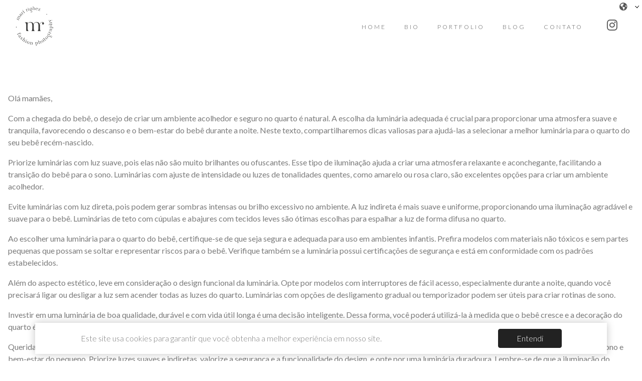

--- FILE ---
content_type: text/html; charset=UTF-8
request_url: https://maririghez.com.br/luminarias-que-vao-ajudar-voce-a-criar-um-ambiente-acolhedor-e-seguro-para-o-seu-bebe
body_size: 15191
content:
<!DOCTYPE html>
<html lang="pt-br" class="no-js">
    <head>
        <meta charset="utf-8"/>
        <meta http-equiv="content-type" content="text/html; charset=utf-8"/>
        <meta http-equiv="content-language" content="pt-br"/>
        <meta http-equiv="X-UA-Compatible" content="IE=edge"/>
        <meta name="viewport" content="width=device-width, initial-scale=1, shrink-to-fit=no"/>
        <meta name="author" content="Mari Righez"/>
        <meta name="theme-color" content="transparent"/>        
<meta name="description" content="Pregnancy photographer http://www.maririghez.com.br 📸 Itapema/SC e SP Whatsapp: 👇...">
<meta property="og:url" content="https://maririghez.com.br/luminarias-que-vao-ajudar-voce-a-criar-um-ambiente-acolhedor-e-seguro-para-o-seu-bebe" />
<meta property="og:type" content="website" />
<meta property="og:title" content="Luminárias que vão ajudar você a criar um ambiente acolhedor e seguro para o seu bebê." />
<meta property="og:description" content=""/>
<meta property="og:image" content="https://images.ulisite.com/750x0/uploads/site/4878/image/2023/07/28/mae-com-filho-sentando-em-cozy-barraca-com-luzes-casa-natal.jpg"/>
<meta property="og:image:height" content="500">
<meta property="og:image:width" content="750">
<meta property="fb:app_id" content="190409984937597">

<title>Luminárias que vão ajudar você a criar um ambiente acolhedor e seguro para o seu bebê. | Mari Righez</title>

<meta name="robots" content="index,follow">    
    <link rel="icon" href="https://images.ulisite.com/64x64/uploads/site/4878/image/2022/03/29/logo-mari-righez-redonda-preta-at-2x-2.png">
    <link rel="favicon" href="https://images.ulisite.com/64x64/uploads/site/4878/image/2022/03/29/logo-mari-righez-redonda-preta-at-2x-2.png">
    <link rel="apple-touch-icon" href="https://images.ulisite.com/64x64/uploads/site/4878/image/2022/03/29/logo-mari-righez-redonda-preta-at-2x-2.png">


                    <meta name="keywords" content="Mari Righez, Fotografia, Itapema, Balneário Camboriú, São Paulo, Fotografia, Fotografia Fashion, Fotografia Gestante, Santa Catarina, Fotografia Feminina, Fotografia Moda, Gestante" />
            
        
                <link 
            rel="preload"
            href="https://fonts.googleapis.com/css2?family=Lato:wght@300;400;700&family=Lato:wght@300;400;700&display=swap"  
            as="style"
            onload="this.onload=null;this.rel='stylesheet'"
        >

        <link
            rel="stylesheet"
            crossorigin="anonymous"
            href="https://assets.ulisite.com/build/fonts.min.css"
        />

        <noscript>
            <link 
            href="https://fonts.googleapis.com/css2?family=Lato:wght@300;400;700&family=Lato:wght@300;400;700&display=swap" rel="stylesheet">
        </noscript>    <!-- Facebook Pixel Code -->
    <script>
    !function(f,b,e,v,n,t,s)
    {if(f.fbq)return;n=f.fbq=function(){n.callMethod?
    n.callMethod.apply(n,arguments):n.queue.push(arguments)};
    if(!f._fbq)f._fbq=n;n.push=n;n.loaded=!0;n.version='2.0';
    n.queue=[];t=b.createElement(e);t.async=!0;
    t.src=v;s=b.getElementsByTagName(e)[0];
    s.parentNode.insertBefore(t,s)}(window, document,'script',
    'https://connect.facebook.net/en_US/fbevents.js');
    fbq('init', '744926029418567');
    fbq('track', 'PageView');
        </script>
    <noscript><img height="1" width="1" style="display:none"
    src="https://www.facebook.com/tr?id=744926029418567&ev=PageView&noscript=1"
    /></noscript>
    <!-- End Facebook Pixel Code -->
            <link rel="canonical" href="https://maririghez.com.br/luminarias-que-vao-ajudar-voce-a-criar-um-ambiente-acolhedor-e-seguro-para-o-seu-bebe">
                
<style type="text/css">        
body, html {
display: flex;
flex-wrap: wrap;
width: 100%;
min-height: 100vh;
margin: 0;
}

.p-0{
padding: 0;
}
.m-0{
margin: 0;
}
.col-12, .col-md-12{
    max-width: 100%;
}
.col-md-4 {
    max-width: 33.333333%;
}
.col-md-3 {
    max-width: 25%;
}
.col-md-6{
    max-width: 50%;
}
.col-md-7{
    max-width: 58.333333%;
}
.col-md-10{
    max-width: 83.333333%;
}
.position-absolute{
position: absolute;
}
.d-none{
display: none;
}
.d-flex{
display: flex;
}
.w-100{
width: 100%;
}
.d-lg-flex{
display: flex;
}
.align-items-center{
align-items: center;
}
.justify-content-center{
justify-content: center;
}
.container{
max-width: 1140px;
}
.container-medium{
max-width: 1400px;
}
.container-fluid{
max-width: 100%;
}
.container-full {
max-width: 85%;
padding-right: 15px;
padding-left: 15px;
margin-right: auto;
margin-left: auto;
}
header ul{
list-style: none;
}
header ul li{
    text-decoration: none;
}
.position-relative, .position-lg-relative{
    position: relative;
}
.modal{
display: none;
}
header{ height: 103px; }
section:first-of-type {
    animation: fadeInAnimation ease 0.5s;
    animation-iteration-count: 1;
    animation-fill-mode: forwards;
}
  
@keyframes fadeInAnimation {
    0% {
        opacity: 0;
    }
    50%{
         opacity: 0; 
    }
    100% {
        opacity: 1;
     }
}

.owl-stage-outer, .owl-stage, .owl-item, .carousel{
    height: 100%
}

.owl-carousel{
    width: 100%;
}

.gallery-block{
    height: auto;
}
</style>        <link 
        rel="preload"
        href="https://assets.ulisite.com/build/public.min.css?v=2.4.44"  
        as="style"
        onload="this.onload=null;this.rel='stylesheet'"
    >
    <noscript>
        <link rel="stylesheet" href="https://assets.ulisite.com/build/public.min.css?v=2.4.44">
    </noscript>
        <link rel="stylesheet" href="https://maririghez.com.br/css/36f95792304d2fad007a18d0ced8864c132f065564f6fcb4492734423acbba7f.css">

    
     <!-- Google Tag Manager -->
<script>(function(w,d,s,l,i){w[l]=w[l]||[];w[l].push({'gtm.start':
new Date().getTime(),event:'gtm.js'});var f=d.getElementsByTagName(s)[0],
j=d.createElement(s),dl=l!='dataLayer'?'&l='+l:'';j.async=true;j.src=
'https://www.googletagmanager.com/gtm.js?id='+i+dl;f.parentNode.insertBefore(j,f);
})(window,document,'script','dataLayer','GTM-KR6VPH7');</script>
<!-- End Google Tag Manager -->

<link rel="stylesheet" href="https://fonts.googleapis.com/css2?family=Lato:wght@100;200;700&amp;display=swap" as="style" onload="this.onload=null;this.rel='stylesheet'">

<style>
.items-menu, #active-language {
font-size: 12px !important;
}
.title-primary {
font-weight: 100;
}

.fa-instagram { font-size: 24px; }
</style> 
    <style type="text/css">
        .insta-image{
            position:relative;
            overflow:hidden;
            padding-bottom:100%;
        }
        .insta-image img{
            position: absolute;
            height: 100%;
            width: 100%;
            object-fit: cover;
        }
        .insta-thumbnail .caption{
            opacity: 0;
            position: absolute;
            top: 0;
            left: 0;
            width: 100%;
            z-index: 2;
            height: 100%;
            justify-content: center;
            display: flex;
            align-items: center;
            color: #fff;
            text-align: center;
            background: rgb(0 0 0 / 30%);
        }
        .insta-thumbnail .caption:hover {
            opacity: 1;
        }
    </style>
</head>

<body 
    class="menu_design_menu-default ps-t-0 template-14 menu-show-logo-1 "
    data-site="eyJpdiI6IkNpaVR2ZFwvM3lsa3hTRUhMV2s1a2tRPT0iLCJ2YWx1ZSI6Iit4VzlZeUt3RXhuZVVvZWZ0VVM1cEE9PSIsIm1hYyI6IjRiYTA1ODdkYmYzNDU5ZmU1NzliMTIyN2Y0NWQ3ZjQ4ZjljOWVkZGE1ZmM5Y2M3NmIzMzVhZTY2NTg1ZWQ4ZTAifQ==" 
    data-page="440423"
    data-direction="left"
>
            <div class="container position-fixed ps-b-0 ps-l-0 ps-r-0 z-99 py-3 cookie-bar d-none">
	<div class="content d-flex justify-content-around flex-wrap">
		<div class="content-text d-flex align-items-center">
			<p class="message-terms mb-0">
                Este site usa cookies para garantir que você obtenha a melhor experiência em nosso site.
                <a 
                    class="link-terms ml-1" 
                    target="_blank" 
                    href="/termos-de-uso#privacy"
                >
                    Saber mais
                </a>
            </p>
		</div>
		<div class="content-button mt-3 mt-md-0">
			<button type="button" 
                class="btn btn-primary btn-terms px-5 py-2"
            >
                Entendi
            </button>
		</div>
	</div>
</div>	    
    <div id="viewport" class="w-100 google_translate_element">
        <div id="site">
            
<header 
    class="menu logo-align menu-top" 
    data-component="menu-default" 
    data-scroll="0" 
    data-opacity="100" 
    data-id="menu" 
    data-component="menu-normal"
     
      
     relative  
        >

        
    <div class="content justify-content-between container-medium h-100 w-100 d-flex  " style="position: unset;">
                <div class="content-logo d-flex justify-content-center align-items-center ml-0 ml-md--3 mr-5 ">
            <div class="">
                                    
    <style>
        a.menu-home{
            text-decoration: none;
        }
        a.menu-home:link {
            text-decoration: none;
        }

        a.menu-home:visited {
            text-decoration: none;
        }

        a.menu-home:hover {
            text-decoration: none;
        }

        a.menu-home:active {
            text-decoration: none;
        }
    </style>




        	
     	     		    		     	
    	
    

            	        



    
    
    
    
<div class="">
    <a  class="menu-home cursor-pointer"  href="/" > 
        <div class="row d-flex align-items-center justify-content-center justify-content-md type-logo">
                            <div class="col-auto">
                                                
                                                        
                            



        



<style>
       



       


</style>

  
      <picture class="text-left"
      >
      <source 
                type="image/webp" 
        media="(min-width: 1200px)" 
        data-srcset="https://images.ulisite.com/0x300/uploads/site/4878/image/2022/03/29/logo-mari-righez-redonda-preta-at-2x-2.png"
      >
      <source 
                type="image/webp" 
        media="(min-width: 992px)" 
        data-srcset="https://images.ulisite.com/0x300/filters:format(webp)/uploads/site/4878/image/2022/03/29/logo-mari-righez-redonda-preta-at-2x-2.png"
      >
      <source 
                type="image/webp" 
        media="(min-width: 576px)" 
        data-srcset="https://images.ulisite.com/0x300/filters:format(webp)/uploads/site/4878/image/2022/03/29/logo-mari-righez-redonda-preta-at-2x-2.png"
      >
      <source 
                type="image/webp" 
        media="(max-width: 576px)" 
        data-srcset="https://images.ulisite.com/0x300/filters:format(webp)/uploads/site/4878/image/2022/03/29/logo-mari-righez-redonda-preta-at-2x-2.png"
      >
      				
      <img 
        class="img-fluid object-fit-cover image-margin image-padding    lazy  img--radius  no-radius  img-fluid logo logo-default-mobile d-md-none d-none items-menu-color "
        data-id=""
        data-src="https://images.ulisite.com/0x300/uploads/site/4878/image/2022/03/29/logo-mari-righez-redonda-preta-at-2x-2.png"
        data-height-img=""
        data-width-img=""
        data-focus-x=""
        data-focus-y=""
        alt="Mari Righez - Menu"
                                  data-instagram-username="maririghez"
                        src="https://maririghez.com.br/assets/apollo/img/blank.png"
                              />
    </picture>
    
                        
                        



        



<style>
       



       


</style>

  
      <picture class="text-left"
      >
      <source 
                type="image/webp" 
        media="(min-width: 1200px)" 
        data-srcset="https://images.ulisite.com/0x300/uploads/site/4878/image/2022/03/29/logo-mari-righez-redonda-preta-at-2x-2.png"
      >
      <source 
                type="image/webp" 
        media="(min-width: 992px)" 
        data-srcset="https://images.ulisite.com/0x300/filters:format(webp)/uploads/site/4878/image/2022/03/29/logo-mari-righez-redonda-preta-at-2x-2.png"
      >
      <source 
                type="image/webp" 
        media="(min-width: 576px)" 
        data-srcset="https://images.ulisite.com/0x300/filters:format(webp)/uploads/site/4878/image/2022/03/29/logo-mari-righez-redonda-preta-at-2x-2.png"
      >
      <source 
                type="image/webp" 
        media="(max-width: 576px)" 
        data-srcset="https://images.ulisite.com/0x300/filters:format(webp)/uploads/site/4878/image/2022/03/29/logo-mari-righez-redonda-preta-at-2x-2.png"
      >
      				
      <img 
        class="img-fluid object-fit-cover image-margin image-padding    lazy  img--radius  no-radius  img-fluid logo logo-default-desktop d-none items-menu-color "
        data-id=""
        data-src="https://images.ulisite.com/0x300/uploads/site/4878/image/2022/03/29/logo-mari-righez-redonda-preta-at-2x-2.png"
        data-height-img=""
        data-width-img=""
        data-focus-x=""
        data-focus-y=""
        alt="Mari Righez - Menu"
                                  data-instagram-username="maririghez"
                        src="https://maririghez.com.br/assets/apollo/img/blank.png"
                              />
    </picture>
    

                                                    



        



<style>
       



       


</style>

  
      <picture class="text-left"
      >
      <source 
                type="image/webp" 
        media="(min-width: 1200px)" 
        data-srcset="https://images.ulisite.com/0x300/uploads/site/4878/image/2022/03/29/logo-mari-righez-redonda-preta-at-2x-2.png"
      >
      <source 
                type="image/webp" 
        media="(min-width: 992px)" 
        data-srcset="https://images.ulisite.com/0x300/filters:format(webp)/uploads/site/4878/image/2022/03/29/logo-mari-righez-redonda-preta-at-2x-2.png"
      >
      <source 
                type="image/webp" 
        media="(min-width: 576px)" 
        data-srcset="https://images.ulisite.com/0x300/filters:format(webp)/uploads/site/4878/image/2022/03/29/logo-mari-righez-redonda-preta-at-2x-2.png"
      >
      <source 
                type="image/webp" 
        media="(max-width: 576px)" 
        data-srcset="https://images.ulisite.com/0x300/filters:format(webp)/uploads/site/4878/image/2022/03/29/logo-mari-righez-redonda-preta-at-2x-2.png"
      >
      				
      <img 
        class="img-fluid object-fit-cover image-margin image-padding    lazy  img--radius  no-radius  img-fluid logo logo-inverted-desktop d-none items-menu-color "
        data-id=""
        data-src="https://images.ulisite.com/0x300/uploads/site/4878/image/2022/03/29/logo-mari-righez-redonda-preta-at-2x-2.png"
        data-height-img=""
        data-width-img=""
        data-focus-x=""
        data-focus-y=""
        alt="Mari Righez - Menu"
                                  data-instagram-username="maririghez"
                        src="https://maririghez.com.br/assets/apollo/img/blank.png"
                              />
    </picture>
    
                        
                                                    



        



<style>
       



       


</style>

  
      <picture class="text-left"
      >
      <source 
                type="image/webp" 
        media="(min-width: 1200px)" 
        data-srcset="https://images.ulisite.com/0x300/uploads/site/4878/image/2022/03/29/logo-mari-righez-redonda-preta-at-2x-2.png"
      >
      <source 
                type="image/webp" 
        media="(min-width: 992px)" 
        data-srcset="https://images.ulisite.com/0x300/filters:format(webp)/uploads/site/4878/image/2022/03/29/logo-mari-righez-redonda-preta-at-2x-2.png"
      >
      <source 
                type="image/webp" 
        media="(min-width: 576px)" 
        data-srcset="https://images.ulisite.com/0x300/filters:format(webp)/uploads/site/4878/image/2022/03/29/logo-mari-righez-redonda-preta-at-2x-2.png"
      >
      <source 
                type="image/webp" 
        media="(max-width: 576px)" 
        data-srcset="https://images.ulisite.com/0x300/filters:format(webp)/uploads/site/4878/image/2022/03/29/logo-mari-righez-redonda-preta-at-2x-2.png"
      >
      				
      <img 
        class="img-fluid object-fit-cover image-margin image-padding    lazy  img--radius  no-radius  img-fluid logo logo-inverted-mobile d-md-none d-none items-menu-color "
        data-id=""
        data-src="https://images.ulisite.com/0x300/uploads/site/4878/image/2022/03/29/logo-mari-righez-redonda-preta-at-2x-2.png"
        data-height-img=""
        data-width-img=""
        data-focus-x=""
        data-focus-y=""
        alt="Mari Righez - Menu"
                                  data-instagram-username="maririghez"
                        src="https://maririghez.com.br/assets/apollo/img/blank.png"
                              />
    </picture>
    
                                        </div>
                        
                    </div>
    </a>
</div>                            </div>
        </div>
        
                            

                <div class="ml-auto content-items py-2 d-flex  social-padding  ">
                            <ul class="list-unstyled d-none d-lg-flex align-items-center m-0">
                                                                        
                             

                                                            <li id="menu-item" class="mx-3">
                                    <a data-page=376424  href="/" target="_self" class="text-decoration-none d-block" >
                                        <span class="items-menu disabled">Home</span>
                                    </a>
                                </li>
                                                                                
                             

                                                            <li id="menu-item" class="mx-3">
                                    <a data-page=376425  href="/bio" target="_self" class="text-decoration-none d-block" >
                                        <span class="items-menu disabled">Bio</span>
                                    </a>
                                </li>
                                                                                
                             

                                                            <li id="menu-item" class="mx-3">
                                    <a data-page=376428  href="/portfolio" target="_self" class="text-decoration-none d-block" >
                                        <span class="items-menu disabled">Portfolio</span>
                                    </a>
                                </li>
                                                                                
                             

                                                            <li id="menu-item" class="mx-3">
                                    <a data-page=377298  href="/blog" target="_self" class="text-decoration-none d-block" >
                                        <span class="items-menu disabled">Blog</span>
                                    </a>
                                </li>
                                                                                
                             

                                                            <li id="menu-item" class="mx-3">
                                    <a data-page=376426  href="/contato" target="_self" class="text-decoration-none d-block" >
                                        <span class="items-menu disabled">Contato</span>
                                    </a>
                                </li>
                                                                                                                </ul>
                                        <div class="contents-width h-100 d-lg-flex d-none">
                                            <div class="small font-12 items-menu items-menu position-absolute traduction-absolute btn-group translate-items ">
        <div class="dropdown">
          <span class="btn btn-icon dropdown-toggle px-2 py-2" id="dropdownMenuButton" data-toggle="dropdown" aria-haspopup="true" aria-expanded="false">
            <i class="fa fa-globe-americas mr-1"></i>
            <span id="active-language" class="notranslate"></span> 
          </span>
          <div class="dropdown-menu dropdown-menu-right" aria-labelledby="dropdownMenuButton" style="margin-left:-70px">
                            <a href="javascript:void(0)" 
                    onClick="lang_select(&#039;en&#039;)" 
                    class="dropdown-item font-14 items-menu items-menu-color notranslate" style="color: #000"
                >
                    English
                </a> 
                            <a href="javascript:void(0)" 
                    onClick="lang_select(&#039;es&#039;)" 
                    class="dropdown-item font-14 items-menu items-menu-color notranslate" style="color: #000"
                >
                    Español
                </a> 
                            <a href="javascript:void(0)" 
                    onClick="lang_original(&#039;pt&#039;)" 
                    class="dropdown-item font-14 items-menu items-menu-color notranslate" style="color: #000"
                >
                    Português
                </a> 
                            <a href="javascript:void(0)" 
                    onClick="lang_select(&#039;it&#039;)" 
                    class="dropdown-item font-14 items-menu items-menu-color notranslate" style="color: #000"
                >
                    Italiano
                </a> 
                            <a href="javascript:void(0)" 
                    onClick="lang_select(&#039;ja&#039;)" 
                    class="dropdown-item font-14 items-menu items-menu-color notranslate" style="color: #000"
                >
                    日本語
                </a> 
                      </div>
        </div>        
    </div>
                </div>
            
                            <div class="col-auto d-inline-flex mx-0 mx-md-3 px-0 px-md-3">
                                                                <div class="content-social right-0 d-none d-lg-block">
                            <div class="items-social ">
    <div class="list-unstyled d-flex mb-0">

                            
            
                    

            
                <div class="Instagram mx-2">
                    <a href="https://instagram.com/maririghez" target="_blank" class="font-16 items-menu items-menu social-icon text-decoration-none" rel="nofollow noreferrer" alt="link para perfil https://instagram.com/maririghez"><i class="fab fa-instagram"></i></a>
                </div>
                
                        
                

                 

    </div>
</div>

                        </div>
                                                                                                                                                                    <div data-menu-mobile class="d-inline-block ml-3 my-auto d-lg-none  float-md-none float-right cursor-pointer">
                            <div class="mx-2 font-32 items-menu-color itemscor" data-toggle="modal" data-target="#menuModal">
                                <i class="fal fa-bars"></i>
                            </div>
                        </div>
                                    </div>
                    </div>
        
    </div>
</header>

<!-- Modal -->
<div class="modal fade" id="menuModal" tabindex="-1" role="dialog" aria-labelledby="menuModalLabel" aria-hidden="true">
    <div class="modal-dialog modal-lg modal-dialog-centered" role="document">
        <div class="modal-content">
            <div class="modal-body">
                <div class="row justify-content-center align-items-center">
                    <div class="col-12 col-md-auto text-center text-md-left style-disabled">
                            

                                                        
                            
                                                                    <div class="py-2">
                                        <a 
                                            class="items-menu-color d-block items-menu" 
                                            href="/"  
                                                                                    >
                                            Home
                                        </a>
                                    </div>
                                                                                        

                                                        
                            
                                                                    <div class="py-2">
                                        <a 
                                            class="items-menu-color d-block items-menu" 
                                            href="/bio"  
                                                                                    >
                                            Bio
                                        </a>
                                    </div>
                                                                                        

                                                        
                            
                                                                    <div class="py-2">
                                        <a 
                                            class="items-menu-color d-block items-menu" 
                                            href="/portfolio"  
                                                                                    >
                                            Portfolio
                                        </a>
                                    </div>
                                                                                        

                                                        
                            
                                                                    <div class="py-2">
                                        <a 
                                            class="items-menu-color d-block items-menu" 
                                            href="/blog"  
                                                                                    >
                                            Blog
                                        </a>
                                    </div>
                                                                                        

                                                        
                            
                                                                    <div class="py-2">
                                        <a 
                                            class="items-menu-color d-block items-menu" 
                                            href="/contato"  
                                                                                    >
                                            Contato
                                        </a>
                                    </div>
                                                                                                        </div>
                </div>
                
                

                <div class="row justify-content-center align-items-center">
                    <div class="col-12 col-md-auto text-center justify-content-center">
                        <div class="row mt-5 justify-content-center">
                                                                                        <div class="col-auto content-social">
                                    <div class="items-social ">
    <div class="list-unstyled d-flex mb-0">

                            
            
                    

            
                <div class="Instagram mx-2">
                    <a href="https://instagram.com/maririghez" target="_blank" class="font-16 items-menu items-menu-color social-icon text-decoration-none" rel="nofollow noreferrer" alt="link para perfil https://instagram.com/maririghez"><i class="fab fa-instagram"></i></a>
                </div>
                
                        
                

                 

    </div>
</div>

                                </div>
                                                                                </div>
                                                    	<div class="small font-12 items-menu-color notranslate pt-1 items-menu-color mt-3 pr-2">
        <i class="fa fa-globe-americas mr-1"></i>
                    <a 
                href="javascript:void(0)" 
                onClick="lang_select(&#039;en&#039;)" 
                class="font-14 items-menu items-menu-color notranslate">
                English
            </a> 
                    <a 
                href="javascript:void(0)" 
                onClick="lang_select(&#039;es&#039;)" 
                class="font-14 items-menu items-menu-color notranslate">
                Español
            </a> 
                    <a 
                href="javascript:void(0)" 
                onClick="lang_original(&#039;pt&#039;)" 
                class="font-14 items-menu items-menu-color notranslate">
                Português
            </a> 
                    <a 
                href="javascript:void(0)" 
                onClick="lang_select(&#039;it&#039;)" 
                class="font-14 items-menu items-menu-color notranslate">
                Italiano
            </a> 
                    <a 
                href="javascript:void(0)" 
                onClick="lang_select(&#039;ja&#039;)" 
                class="font-14 items-menu items-menu-color notranslate">
                日本語
            </a> 
            </div>
                                            </div>
                </div>
            </div>
        </div>
    </div>
    
    <div class="position-absolute ps-r-0 ps-t-0">
        <div class="p-4" data-dismiss="modal">
            <i class="font-24 fal fa-long-arrow-up"></i>
        </div>
    </div>
</div>

    <script type="text/javascript">
        document.addEventListener('DOMContentLoaded',() => {
            $('#toggleCategoriesBtn').on('click', function() {
                $('#categoriesList').fadeToggle();
            });
        });
    </script>


<!-- Modal -->
<div class="modal fade" id="searchModal" tabindex="-1" role="dialog" aria-labelledby="menuModalLabel" aria-hidden="true">
    <div class="modal-dialog modal-lg modal-dialog-centered" role="document">
        <div class="modal-content">
            <div class="search-modal w-100 h-100 position-fixed d-flex align-items-center justify-content-center ps-0">
                <div class="d-block w-100">
                    <form method="get" action="/search" class="d-block w-100 max-650" style="margin: 0 auto">
                        <div class="">
                            <input class="form-control mt-2 float-left" name="s" placeholder="Digite aqui sua busca..." style="width: calc(100% - 125px);" />
                            <button type="submit" class="btn float-right mt-2 float-left">Buscar</button>
                        </div>
                    </form>
                </div>
            </div>
        </div>
    </div>
    <div class="position-absolute ps-r-0 ps-t-0">
        <div class="p-4" data-dismiss="modal">
            <i class="font-24 fal fa-times"></i>
        </div>
    </div>
</div>                <main>
                    				
				




									

					



	




 


<section
	class="position-relative container-fluid align-self-center px-0 u-post section-vertical-padding-medium"
	id="3552392" 
	data-id="3552392" 
	data-component="maincontent-default"
	data-height="" 
	data-count-post="0"
	data-heightmobile="fixed"

	 
		page-reference="377298"
	>

		<style type="text/css">
		section .title-post h1, section .title-post h2{
			text-transform: ;
			letter-spacing: px;
		}

		
		
				</style>

		
                <div class="container-fluid m-0 p-0">
        
            <div class="row no-gutters justify-content-center p-0 m-0">
                <div class="col-12 p-0 m-0">
                    <div class="row no-gutters justify-content-center p-0 m-0">
                                                						
                        						<div class="container-medium ">
							
							<div class="row no-gutters justify-content-between">
								<div class=" col-12 col-md-12 ">
									<div class="row no-gutters justify-content-center content-options">

																				    




<div class="w-100">
    <div class="row justify-content-center space-y-3">
								            
                                                    
                        <div 
                class="col-12 col-md-12 title box-content-options content-options-0  "
            >
                                                    </div>
								            
                                                    
                        <div 
                class="col-12 col-md-12 text box-content-options content-options-1  "
            >
                                            
	
<style type="text/css">
	
	
	     

    [id="3552394"].text-margin {
    
    
    
        }

	@media (max-width: 576px) {
        [id="3552394"].text-margin {
        
        
        
                }
    }

         

    [id="3552394"].text-padding {
    
    
    
        }

	@media (max-width: 576px) {
        [id="3552394"].text-padding {
        
        
        
                }
    }
</style>

<div 
	id="3552394" 
	data-component="text"
	class="background-color text-margin text-padding position-relative"
>
	
	<text
		class=" w-100 text-block  "
	>
					<p><span style="font-weight: 400;">Olá mamães,</span></p>
<p><span style="font-weight: 400;">Com a chegada do bebê, o desejo de criar um ambiente acolhedor e seguro no quarto é natural. A escolha da luminária adequada é crucial para proporcionar uma atmosfera suave e tranquila, favorecendo o descanso e o bem-estar do bebê durante a noite. Neste texto, compartilharemos dicas valiosas para ajudá-las a selecionar a melhor luminária para o quarto do seu bebê recém-nascido.</span></p>
<p><span style="font-weight: 400;">Priorize luminárias com luz suave, pois elas não são muito brilhantes ou ofuscantes. Esse tipo de iluminação ajuda a criar uma atmosfera relaxante e aconchegante, facilitando a transição do bebê para o sono. Luminárias com ajuste de intensidade ou luzes de tonalidades quentes, como amarelo ou rosa claro, são excelentes opções para criar um ambiente acolhedor.</span></p>
<p><span style="font-weight: 400;">Evite luminárias com luz direta, pois podem gerar sombras intensas ou brilho excessivo no ambiente. A luz indireta é mais suave e uniforme, proporcionando uma iluminação agradável e suave para o bebê. Luminárias de teto com cúpulas e abajures com tecidos leves são ótimas escolhas para espalhar a luz de forma difusa no quarto.</span></p>
<p><span style="font-weight: 400;">Ao escolher uma luminária para o quarto do bebê, certifique-se de que seja segura e adequada para uso em ambientes infantis. Prefira modelos com materiais não tóxicos e sem partes pequenas que possam se soltar e representar riscos para o bebê. Verifique também se a luminária possui certificações de segurança e está em conformidade com os padrões estabelecidos.</span></p>
<p><span style="font-weight: 400;">Além do aspecto estético, leve em consideração o design funcional da luminária. Opte por modelos com interruptores de fácil acesso, especialmente durante a noite, quando você precisará ligar ou desligar a luz sem acender todas as luzes do quarto. Luminárias com opções de desligamento gradual ou temporizador podem ser úteis para criar rotinas de sono.</span></p>
<p><span style="font-weight: 400;">Investir em uma luminária de boa qualidade, durável e com vida útil longa é uma decisão inteligente. Dessa forma, você poderá utilizá-la à medida que o bebê cresce e a decoração do quarto é atualizada. Escolher materiais resistentes e de fácil limpeza também é importante para garantir a durabilidade da luminária.</span></p>
<p><span style="font-weight: 400;">Queridas mamães, a escolha da luminária certa para o quarto do seu bebê recém-nascido é fundamental para criar um ambiente tranquilo e aconchegante, contribuindo para o sono e bem-estar do pequeno. Priorize luzes suaves e indiretas, valorize a segurança e a funcionalidade do design, e opte por uma luminária duradoura. Lembre-se de que a iluminação do quarto pode influenciar diretamente o ambiente de descanso do bebê, portanto, dedique um tempo para escolher uma luminária que atenda às necessidades do seu tesouro e crie momentos especiais em família no aconchego do quarto.</span></p>
			</text>	
</div>

                        </div>
			
	</div>
</div>

																													</div>
								</div>

								
<!-- init sidebar -->

			<!-- finished sidebar -->  
							</div>
                        </div>
                    </div>
                </div>
            </div>
        
        </div>
	</section>



	

                                          


	

                    
                                                               
<footer id="footer" class="w-100 align-self-end" data-id="footer" data-component="footer-start">
                                                        <div class="w-100 overflow-hidden pb-5 pb-md-6 px-2 content-insta">
                <h2 class="title title-primary text-center mb-4 mb-md-6 mt-4 mt-md-6 font-32 font-md-48 title-instagram">Instagram</h2>
                <div class="container">
                    <div class="d-flex align-items-center justify-content-center flex-column flex-sm-row">
                        <div class="d-flex justify-content-center">
                            <div class="float-left insta-img-container">
                                



        



<style>
       



       


</style>

  
      <picture class="text-left"
      >
      <source 
                type="image/webp" 
        media="(min-width: 1200px)" 
        data-srcset="https://images.ulisite.com/220x220/uploads/site/4878/image/2022/03/29/logo-mari-righez-redonda-preta-at-2x-2.png"
      >
      <source 
                type="image/webp" 
        media="(min-width: 992px)" 
        data-srcset="https://images.ulisite.com/220x220/filters:format(webp)/uploads/site/4878/image/2022/03/29/logo-mari-righez-redonda-preta-at-2x-2.png"
      >
      <source 
                type="image/webp" 
        media="(min-width: 576px)" 
        data-srcset="https://images.ulisite.com/220x220/filters:format(webp)/uploads/site/4878/image/2022/03/29/logo-mari-righez-redonda-preta-at-2x-2.png"
      >
      <source 
                type="image/webp" 
        media="(max-width: 576px)" 
        data-srcset="https://images.ulisite.com/220x220/filters:format(webp)/uploads/site/4878/image/2022/03/29/logo-mari-righez-redonda-preta-at-2x-2.png"
      >
      				
      <img 
        class="img-fluid object-fit-cover image-margin image-padding    lazy  img--radius  no-radius shadow-none rounded-circle no-shadow"
        data-id=""
        data-src="https://images.ulisite.com/220x220/uploads/site/4878/image/2022/03/29/logo-mari-righez-redonda-preta-at-2x-2.png"
        data-height-img=""
        data-width-img=""
        data-focus-x=""
        data-focus-y=""
        alt="imagem de perfil do instagram"
                                        src="https://maririghez.com.br/assets/apollo/img/blank.png"
                              />
    </picture>
    
                            </div>
                        </div>

                        <div>
                            <div class="float-left mx-0 mx-sm-5 text-center text-sm-left">
                                <div class="content-social align-items-center d-flex">
                                    <h3 class="title-primary font-24 font-md-32 mb-2 notranslate insta-name">
                                        Mari Righez
                                    </h3>
                                    <i class="fa fa-badge-check color-check ml-3"></i>
                                </div>
                                <p class="mt--3 notranslate">@maririghez</p>
                                                                    <p class="mb-0">
                                        <span data-social-numbel>
                                            145898
                                        </span>
                                        seguidores
                                    </p>
                                                            </div>
                        </div>

                        <div class="d-flex justify-content-center align-self-center">
                            <a href="https://instagram.com/maririghez" 
                                class="btn btn-primary float-left btn-sm my-3" 
                                target="_blank" 
                                referer="no_referer">
                                    Seguir
                                </a>
                        </div>

                    </div>
                </div>
            </div>
            
                            <div class="container-fluid">
    <div class="row" insta-row>

                    <div class="col-4 col-sm-2 p-0 m-0 d-none" insta-target> 
                <a href="#" target="_blank" class="insta-thumbnail">
                    <div class="caption">
                    </div>
                    <div class="insta-image">
                        <img src="" class="img img-fluid full-width" />
                    </div>
                </a>
            </div>
                    <div class="col-4 col-sm-2 p-0 m-0 d-none" insta-target> 
                <a href="#" target="_blank" class="insta-thumbnail">
                    <div class="caption">
                    </div>
                    <div class="insta-image">
                        <img src="" class="img img-fluid full-width" />
                    </div>
                </a>
            </div>
                    <div class="col-4 col-sm-2 p-0 m-0 d-none" insta-target> 
                <a href="#" target="_blank" class="insta-thumbnail">
                    <div class="caption">
                    </div>
                    <div class="insta-image">
                        <img src="" class="img img-fluid full-width" />
                    </div>
                </a>
            </div>
                    <div class="col-4 col-sm-2 p-0 m-0 d-none" insta-target> 
                <a href="#" target="_blank" class="insta-thumbnail">
                    <div class="caption">
                    </div>
                    <div class="insta-image">
                        <img src="" class="img img-fluid full-width" />
                    </div>
                </a>
            </div>
                    <div class="col-4 col-sm-2 p-0 m-0 d-none" insta-target> 
                <a href="#" target="_blank" class="insta-thumbnail">
                    <div class="caption">
                    </div>
                    <div class="insta-image">
                        <img src="" class="img img-fluid full-width" />
                    </div>
                </a>
            </div>
                    <div class="col-4 col-sm-2 p-0 m-0 d-none" insta-target> 
                <a href="#" target="_blank" class="insta-thumbnail">
                    <div class="caption">
                    </div>
                    <div class="insta-image">
                        <img src="" class="img img-fluid full-width" />
                    </div>
                </a>
            </div>
        
    </div>
</div>            
        
    


        <div class="row m-0 powered-template-2 align-items-center">
    <div class="col-12 col-responsive text-center py-4">
        <a href="https://epics.com.br" class="create-by" target="_blank" data-color-logo="5">
            Site by <img height="20" class="ml-1 lazy" data-src="https://uli-pictures.s3-sa-east-1.amazonaws.com/franchises/5/epics_logo.png" alt="created by Uli">
        </a>
    </div>
</div></footer>                                    </main>

            
        </div>
    </div>

    <div class="master-loading">
        <div class="windows8">
            <div class="wBall" id="wBall_1">
                <div class="wInnerBall"></div>
            </div>
            <div class="wBall" id="wBall_2">
                <div class="wInnerBall"></div>
            </div>
            <div class="wBall" id="wBall_3">
                <div class="wInnerBall"></div>
            </div>
            <div class="wBall" id="wBall_4">
                <div class="wInnerBall"></div>
            </div>
            <div class="wBall" id="wBall_5">
                <div class="wInnerBall"></div>
            </div>
        </div>
    </div>
      <style> 
    @media (max-width: 1500px) {
      #button--payment {
        margin-right: 30px;
      }
    }
    .hide--menu {
      position: absolute;
      top: 0;
      right: 0;
      margin-top: 5px;
      background-color: transparent;
      border: none;
      cursor: pointer;
    }
    .hide--menu:hover {
      background-color: #EFEFEF;
      border-radius: 50%;
      box-shadow: 1px 1px 3px #D1D1D1;
    }
    .button--style{
      font-size: 20px;
      position: fixed;
      top: 0;
      right: 0;
      background-color: white;
      border-radius: 2px;
      border: none;
      cursor: pointer;
    }
    .button--style:hover{
      background-color: #EFEFEF;
      box-shadow: 1px 1px 3px #D1D1D1;
    }
    .fixed--top--hidden{
      top: -90px;
    }
    .fixed--top{
      position: fixed;
      top: 0;
      left: 0;
      right: 0;
    }
    .space-top{
      margin-top: 85px!important;
      transition: all 500ms;
    }
    .activate--banner{
      background: #FFFFFF;
      padding: 16px 0;
      z-index: 99;
      height: 85px;
      transition: all 500ms;
      background-repeat: no-repeat;
      background-position: top center;
      background-size: cover;
    }
    .activate--banner-uli{
      *background-image: url("../../../assets/apollo/img/uli-bg-banner-ativacao-site.png");
    }
    .link--uli{
      color: #6828e8;
    }
    .link--uli:hover{
      color: #6828e8!important;
    }
    .link--sitejet{
      color: #e92978;
    }
    .link--sitejet:hover{
      color: #e92978!important;
    }
    .link--fastsite{
      color: #333333;
    }
    .link--fastsite:hover{
      color: #333333!important;
    }
    .button--ulisite{
      border-radius: 30px;
      color: #fff;
      background-color: #6828e8;
      border-color: #6828e8;
    }
    .button--ulisite:hover{
      background-color: #6828e8!important;
      border-color: #6828e8!important;
    }
    .button--sitejet{
      border-radius: 30px;
      color: #fff;
      background-color: #e92978;
      border-color: #e92978;
    }
    .button--sitejet:hover{
      background-color: #e92978!important;
      border-color: #e92978!important;
    }
    .button--fastsite{
      border-radius: 30px;
      color: #fff;
      background-color: #333333;
      border-color: #333333;
    }
    .button--fastsite:hover{
      background-color: #333333;
      border-color: #333333;
    }
  </style>

  
  <div id="activeBannerContent" data-application="5" class="container-fluid py-4 activate--banner d-none" data-api="https://proxy.ulisite.com">
    <div class="container-medium">
      <div class="row align-items-center justify-content-between">
        <div class="col-auto">
          <a href="https://painel.epics.vc/dashboard" id="link--painel">
            <div><i class="fas fa-chevron-left mr-2"></i>Editar site</div>
          </a>
        </div>
        <div class="col-auto">
          <a id="linkPayment" href="https://painel.epics.vc/dashboard" target="_blank">
            <button type="button" id="button--payment" class="btn btn-primary small-radius no-shadow btn-sm">Ativar Site</button>
          </a>
        </div>
      </div>
    </div>
    <button type="button" id="hide--menu" class="fa-light fa-circle-xmark hide--menu"></button>
  </div>

  <script>
  </script>

    <script>
        var HEADERBG_mobile = '#ffffff';
        var HEADERBG_desktop = '#ffffff';
        var BACKGROUNDRGB_desktop = '#ffffff';
        var HEADER_menu_opacity = '100';
    </script>

    <script src="https://assets.ulisite.com/build/public.min.js?v=2.4.8" ></script>

    <script type="text/javascript">
    if($('.rellax').length > 0){
        var rellax = new Rellax('.rellax');
    }
    </script>

    <!-- Tracker -->
<script type="text/javascript">

//Registra o item de tracker
function trackerSubmit(){
    //Puxa o tracker do localstorage e transforma em objeto
    var trackerAux = localStorage.getItem('tracker');

    if(trackerAux){

        trackerAux = JSON.parse(trackerAux);

        //Faz o submit dos itens e limpa o array
        for(var i in trackerAux){
            trackerItemSubmit( trackerAux[i] )
        }
    }

    localStorage.removeItem('tracker');
}

function trackerItemSubmit(item){
    $.ajax({
        url:"/conta/tracker",
        method:"POST",
        data: item
    });
}

function trackerObject( register_id, tag ){
    var data = {
        user: 4878,
        token: 'b4497e36ab3bca3283b6aa8eb994adce',
        app: 102,
        id: 440423,
        tag_target: register_id,
        tag: tag
    };

    return data;
}

//Registra uma atividade do tracker
function tracker(register_id, tag){
    //Cria um objeto de tracker
    var data = trackerObject( register_id, tag )

    //Puxa o tracker do localstorage e transforma em objeto
    var trackerAux = localStorage.getItem('tracker');

    //Se não tiver, cria um novo Array com o objeto
    if(!trackerAux){
        trackerAux = [];
    }
    else{
        trackerAux = JSON.parse(trackerAux);
    }

    //Insere o objeto no array
    trackerAux.push(data);
    
    //transforma o tracker em string e salva o array no localstorage
    window.localStorage.setItem('tracker', JSON.stringify(trackerAux))

    return trackerAux;
}

// Registra acesso na página
$(document).ready(function(){
    tracker(window.location.href, 'page_access');
    return 1;
});

// Faz o envio dos dados do tracker a cada 2 segundos
window.setInterval(function(){
    trackerSubmit();
}, 2000);

</script>    
                	<script>
		$(window).on('load', function(){
			var scriptgtag = document.createElement('script');
			scriptgtag.src = 'https://www.googletagmanager.com/gtag/js?id=G-SSPFGBSR1M';
			scriptgtag.defer = true;
			scriptgtag.async = true;

			document.head.appendChild(scriptgtag);

			window.dataLayer = window.dataLayer || [];
			function gtag(){dataLayer.push(arguments);}
			gtag('js', new Date());

			gtag('config', 'G-SSPFGBSR1M');

		});
	</script>
    
    
				
				

	
        <div id="script-form" data-url="https://proxy.ulisite.com" data-key="eyJpdiI6IkNpaVR2ZFwvM3lsa3hTRUhMV2s1a2tRPT0iLCJ2YWx1ZSI6Iit4VzlZeUt3RXhuZVVvZWZ0VVM1cEE9PSIsIm1hYyI6IjRiYTA1ODdkYmYzNDU5ZmU1NzliMTIyN2Y0NWQ3ZjQ4ZjljOWVkZGE1ZmM5Y2M3NmIzMzVhZTY2NTg1ZWQ4ZTAifQ=="></div>

        

    


         <!-- Google Tag Manager (noscript) -->
<noscript><iframe src="https://www.googletagmanager.com/ns.html?id=GTM-KR6VPH7"
height="0" width="0" style="display:none;visibility:hidden"></iframe></noscript>
<!-- End Google Tag Manager (noscript) -->     
        <script type="text/javascript">

	function onloadCallback(){
		grecaptcha.ready(function() {
			// do request for recaptcha token
			// response is promise with passed token
			grecaptcha.execute('6Letk7UZAAAAANAkEzLcSjZ5Cewj4PtppbLGCKpV', {action:'validate_captcha'}).then(function(token) {
				// add token value to form
				$('.g-recaptcha-response').val(token);
			});
		});        
	}	

	/* funcao para atrasar o carregamento do recaptcha para nao atrapalhar pagespeed */
	function bindRecaptcha(){
		if($('input').length > 0){
			$('input').on('focus', function(){
				if(typeof grecaptcha !== 'function'){
					let googlefont = document.createElement('script');
			       googlefont.src = 'https://www.google.com/recaptcha/api.js?render=6Letk7UZAAAAANAkEzLcSjZ5Cewj4PtppbLGCKpV&onload=onloadCallback&render=explicit';
			           
					document.getElementsByTagName('head')[0].appendChild(googlefont);  
				}
			});
		}
	}

	$(window).on('load', function(){
		bindRecaptcha();		  
	});
    
</script>
    
                        <script type="text/javascript">
            var HTTP_REFERER    = 'direct';
            var ACTUAL_LINK     = 'https://maririghez.com.br/luminarias-que-vao-ajudar-voce-a-criar-um-ambiente-acolhedor-e-seguro-para-o-seu-bebe';
            var UTM_SOURCE      = '';
            var UTM_MEDIUM      = '';
            var UTM_CAMPAIGN    = '';
            var UTM_TERM        = '';
            var UTM_CONTENT     = '';
        </script>
    
    <script type="text/javascript">
        var waitForFbq = function(callback){
            if(typeof fbq !== 'undefined'){
                callback()
            } else {
                setTimeout(function () {
                    waitForFbq(callback)
                }, 100)
            }
        };
    </script>



    <script type="text/javascript">
    $(window).on('load', function(){
        if($('.translate-items').length > 0){
            var scriptgtag = document.createElement('script');
            scriptgtag.src = 'https://translate.google.com/translate_a/element.js?cb=googleTranslateElementInit';
            scriptgtag.defer = true;
            scriptgtag.async = true;

            document.head.appendChild(scriptgtag);
        }
    });
</script>

<!-- Inicio Tradução apos head -->
<script type="text/javascript">   
    function getLanguage(){
        let listLanguages = ['pt','en','ru','it','es','de','ja','zh-CN','ar', 'ja']
        let language = document.location.hash.slice(1)
        // Se a url vir com hash # alguma das linguages listadas, redireciona com a tradução #googtrans()
        if(listLanguages.includes(language)){
            lang_select(language)
        }
        let menuSpan = document.getElementById('active-language');
        if(menuSpan){
            if(this.localStorage.getItem('lang')){
                menuSpan.innerHTML = this.localStorage.getItem('lang').toUpperCase();    
            }
            else{
                menuSpan.innerHTML = $('html').attr('lang') ? $('html').attr('lang').toUpperCase() : 'PT';
            }
            
        }
        // se url tiver #googtrans(lang|lang), o site será traduzido e mudará url para #lang
        if(document.location.hash.indexOf("#googtrans(") != -1){
            let firstIndex = document.location.hash.indexOf("(")
            let lastindex = document.location.hash.indexOf("|")
            let lang = document.location.hash.slice(firstIndex+1,lastindex)
            document.location.hash = lang
        }
        // Quando muda o idioma adicona ao local storage 'lang', caso tenha aplica a hash
        if(localStorage.getItem('lang')){
            document.location.hash = localStorage.getItem('lang')
        }
    }         

    function googleTranslateElementInit() {                
        new google.translate.TranslateElement();    
        getLanguage();
    } 



    function topFunction() {
        document.body.scrollTop = 0; // For Safari
        document.documentElement.scrollTop = 0; // For Chrome, Firefox, IE and Opera
    }

    function lang_select(language) {                
        $('.goog-te-combo').val(language);     
        window.localStorage.setItem('lang', language); 
        window.location = '#googtrans(' + language + '|' + language + ')';
        location.reload();
        topFunction();            
    }

    function lang_original(language) {                
        window.localStorage.setItem('lang', language); 
        
        let menuSpan = document.getElementById('active-language');

        if (menuSpan) {
            menuSpan.innerHTML = this.localStorage.getItem('lang').toUpperCase();
        }
        
        var iframe      = $('iframe.skiptranslate').contents();                
        var element     = iframe.find('button');                
        element[3].click();            
        topFunction();
    }


</script>
<style type="text/css">
    .goog-te-banner-frame.skiptranslate {
        display: none !important;
    }
    body{
        top:0px!important
    }
</style>
    
    
        


    
    <script type="text/javascript">
        /* 
        document.addEventListener('DOMContentLoaded', function(){
            function clear_cache(event){
                caches.keys().then((keyList) => Promise.all(keyList.map((key) => caches.delete(key))));
                localStorage.setItem('clearCache', 1)
            }
            if(!localStorage.getItem('clearCache')){
                clear_cache();
            }
        }); */
    </script>

    <script type="text/javascript">

    var cloudfront = "https://images.ulisite.com/";

    if($('[insta-target]').length > 0){
        document.addEventListener("DOMContentLoaded", function(event){
            var query = [];
            $.ajax({
                url: '/conta/media?key=eyJpdiI6IkNpaVR2ZFwvM3lsa3hTRUhMV2s1a2tRPT0iLCJ2YWx1ZSI6Iit4VzlZeUt3RXhuZVVvZWZ0VVM1cEE9PSIsIm1hYyI6IjRiYTA1ODdkYmYzNDU5ZmU1NzliMTIyN2Y0NWQ3ZjQ4ZjljOWVkZGE1ZmM5Y2M3NmIzMzVhZTY2NTg1ZWQ4ZTAifQ==',
                type: 'GET',
                data: query,
                success: function(response) {
                    response = JSON.parse(response);
                    if (response.status == "1" && response.data.length !== 0) {
                        var getColTarg             = $('[insta-target]');
                        var limit = response.data.length; 
                        if(limit > 7){
                            limit = getColTarg.length;
                        }
                        var count = 0;
                        
                        // se a quantidade de itens não preencher toda a row, centraliza o conteúdo
                        if (response.data && response.data.length < 6) {
                            $('[insta-row]').addClass('d-flex justify-content-center');
                        }

                        for (var i = limit - 1; i >= 0; i--) {
                            if(count < 7){
                                $(getColTarg[i]).find('img').attr('src',  cloudfront + '0x500/' +  response.data[i].url);
                                $(getColTarg[i]).find('a').attr('href',  response.data[i].sourceUrl);
                                $(getColTarg[i]).removeClass('d-none');
                                if(parseInt(response.data[i].likes) > 0){
                                    $(getColTarg[i]).find('.caption').append(`<div class="likes">
                                                                                <i class="fal fa-heart"></i>
                                                                                <span class="ml-1 mr-3">`+response.data[i].likes+`</span>
                                                                            </div>`);
                                }
                                if(parseInt(response.data[i].comments) > 0){
                                    $(getColTarg[i]).find('.caption').append(`<div class="likes">
                                                                                <i class="fal fa-comment"></i>
                                                                                <span class="ml-1 mr-3">`+response.data[i].comments+`</span>
                                                                            </div>`);
                                }
                                count++;
                            }
                        }
                    } else {
                        $('[insta-target]').hide();
                    }
                }
            });

            //Função para verificar se as imagens do instagram carregou e adcionar a animação
            const LoadImg = setInterval(function(){
                var getLoadImg = $('div[insta-target]').attr('style');
                if(getLoadImg != undefined){
                    clearInterval(LoadImg);
                }
            }, 100);

        }, {passive: true});
    }

    </script>

    <script type="text/javascript">
        if(window.location.host == 'hepel.com.br'){
            if ('serviceWorker' in navigator) {
                window.addEventListener('load', function() {
                    navigator.serviceWorker.register('/worker.js?20260124-165038').then(function(registration) {
                      console.log('ServiceWorker registration successful with scope: ', registration.scope);
                    }, function(err) {
                        console.log('ServiceWorker registration failed: ', err);
                    });
                });
            } else{ 
                navigator.serviceWorker.getRegistrations().then( function(registrations) {
                    if(registrations.length > 0){
                        console.log('limpar caches');
                        console.log(registrations);
                        for(let registration of registrations) { registration.unregister(); }
                    }
                })
            }
        }
    </script>

        <script type="text/javascript">
        const loc = window.location.href;
        const el = document.querySelector('div#viewport');

        if (loc.includes('preview?preview=')) {
            el.style.pointerEvents = 'none';
        }

        document.addEventListener('scroll', function(e) {
            document.body.style.pointerEvents = 'auto';
        })
    </script>
</body>

</html>

--- FILE ---
content_type: text/html; charset=UTF-8
request_url: https://maririghez.com.br/conta/media?key=eyJpdiI6IkNpaVR2ZFwvM3lsa3hTRUhMV2s1a2tRPT0iLCJ2YWx1ZSI6Iit4VzlZeUt3RXhuZVVvZWZ0VVM1cEE9PSIsIm1hYyI6IjRiYTA1ODdkYmYzNDU5ZmU1NzliMTIyN2Y0NWQ3ZjQ4ZjljOWVkZGE1ZmM5Y2M3NmIzMzVhZTY2NTg1ZWQ4ZTAifQ==
body_size: 958
content:

{"status":"1","data":[{"type":"image","id":"3810900380214295292_289801945","source":"instagram","sourceUrl":"https:\/\/www.instagram.com\/p\/DTjCbRtEvr8","url":"uploads\/site\/4878\/image\/2026\/01\/16\/image_20260116130116_57100.jpg","likes":35,"comments":4},{"type":"image","id":"3810255284825085235_289801945","source":"instagram","sourceUrl":"https:\/\/www.instagram.com\/p\/DTgvv5zjdUz","url":"uploads\/site\/4878\/image\/2026\/01\/16\/image_20260116130123_11228.jpg","likes":98,"comments":2},{"type":"script","id":"3809457933592156752_289801945","source":"instagram","sourceUrl":"https:\/\/www.instagram.com\/p\/DTd6c6mjdpQ","url":"uploads\/site\/4878\/image\/2026\/01\/16\/image_20260116130128_76801.jpg","likes":157,"comments":19},{"type":"image","id":"3809353270700371328_489237832","source":"instagram","sourceUrl":"https:\/\/www.instagram.com\/p\/DTdip3sEW2A","url":"uploads\/site\/4878\/image\/2026\/01\/16\/image_20260116130130_51635.jpg","likes":140,"comments":45},{"type":"image","id":"3808737425472991875_289801945","source":"instagram","sourceUrl":"https:\/\/www.instagram.com\/p\/DTbWoJIDbKD","url":"uploads\/site\/4878\/image\/2026\/01\/16\/image_20260116130133_86596.jpg","likes":34,"comments":0},{"type":"image","id":"3808059314058112114_289801945","source":"instagram","sourceUrl":"https:\/\/www.instagram.com\/p\/DTY8cUqDSxy","url":"uploads\/site\/4878\/image\/2026\/01\/16\/image_20260116130138_43358.jpg","likes":182,"comments":2},{"type":"image","id":"3807915245571227523_289801945","source":"instagram","sourceUrl":"https:\/\/www.instagram.com\/p\/DTYbr2bET-D","url":"uploads\/site\/4878\/image\/2026\/01\/16\/image_20260116130140_81632.jpg","likes":60,"comments":0},{"type":"image","id":"3807174039870449251_289801945","source":"instagram","sourceUrl":"https:\/\/www.instagram.com\/p\/DTVzJ40kSZj","url":"uploads\/site\/4878\/image\/2026\/01\/16\/image_20260116130152_28463.jpg","likes":33,"comments":0},{"type":"image","id":"3805812724191107148_289801945","source":"instagram","sourceUrl":"https:\/\/www.instagram.com\/p\/DTQ9oIzEphM","url":"uploads\/site\/4878\/image\/2026\/01\/09\/image_20260109100019_55190.jpg","likes":2,"comments":0},{"type":"script","id":"3804090202391200341_289801945","source":"instagram","sourceUrl":"https:\/\/www.instagram.com\/p\/DTK1-JXEkJV","url":"uploads\/site\/4878\/image\/2026\/01\/09\/image_20260109100022_52329.jpg","likes":26,"comments":0},{"type":"image","id":"3803390825209177300_289801945","source":"instagram","sourceUrl":"https:\/\/www.instagram.com\/p\/DTIW83mkqTU","url":"uploads\/site\/4878\/image\/2026\/01\/09\/image_20260109100024_44132.jpg","likes":21,"comments":1},{"type":"image","id":"3802937660223404767_289801945","source":"instagram","sourceUrl":"https:\/\/www.instagram.com\/p\/DTGv6c0kjrf","url":"uploads\/site\/4878\/image\/2026\/01\/09\/image_20260109100026_53963.jpg","likes":81,"comments":3},{"type":"image","id":"3801998907141155011_289801945","source":"instagram","sourceUrl":"https:\/\/www.instagram.com\/p\/DTDady4kmjD","url":"uploads\/site\/4878\/image\/2026\/01\/09\/image_20260109100033_55956.jpg","likes":90,"comments":5},{"type":"image","id":"3801422860238624051_289801945","source":"instagram","sourceUrl":"https:\/\/www.instagram.com\/p\/DTBXfNZkpUz","url":"uploads\/site\/4878\/image\/2026\/01\/09\/image_20260109100036_19374.jpg","likes":85,"comments":7},{"type":"script","id":"3800667892514724433_289801945","source":"instagram","sourceUrl":"https:\/\/www.instagram.com\/p\/DS-r0-6kppR","url":"uploads\/site\/4878\/image\/2026\/01\/02\/image_20260102091038_65031.jpg","likes":31,"comments":1},{"type":"image","id":"3800030861790939811_289801945","source":"instagram","sourceUrl":"https:\/\/www.instagram.com\/p\/DS8a-90kgqj","url":"uploads\/site\/4878\/image\/2026\/01\/02\/image_20260102091040_21544.jpg","likes":10,"comments":0},{"type":"image","id":"3799306546695032146_289801945","source":"instagram","sourceUrl":"https:\/\/www.instagram.com\/p\/DS52Sy0ks1S","url":"uploads\/site\/4878\/image\/2026\/01\/02\/image_20260102091042_28102.jpg","likes":93,"comments":3},{"type":"image","id":"3797854132813038417_289801945","source":"instagram","sourceUrl":"https:\/\/www.instagram.com\/p\/DS0sDY_EgNR","url":"uploads\/site\/4878\/image\/2026\/01\/02\/image_20260102091044_91766.jpg","likes":22,"comments":2},{"type":"image","id":"3796887679523756425_289801945","source":"instagram","sourceUrl":"https:\/\/www.instagram.com\/p\/DSxQTpOEhmJ","url":"uploads\/site\/4878\/image\/2026\/01\/02\/image_20260102091047_89341.jpg","likes":32,"comments":0},{"type":"image","id":"3795677344678728622_289801945","source":"instagram","sourceUrl":"https:\/\/www.instagram.com\/p\/DSs9G9DktOu","url":"uploads\/site\/4878\/image\/2026\/01\/02\/image_20260102091050_58393.jpg","likes":67,"comments":4}]}

--- FILE ---
content_type: text/css
request_url: https://maririghez.com.br/css/36f95792304d2fad007a18d0ced8864c132f065564f6fcb4492734423acbba7f.css
body_size: 1719
content:
:root {
  --color-highlight: transparent;
  --color-text-menu: #595959;
  --color-menu-bg: #fff;
  --headers-color: #fff;
  --background-color: #fff;
  --background-secondary-color: #f9f9f9;
  --title-color: #222;
  --text-color: #7b7b7b;
  --title-secondary-color: #222;
  --text-secondary-color: #7b7b7b;
  --title-cover-color: #fff;
  --text-cover-color: #fff;
  --inverted-title-color: #fff;
  --inverted-text-color: #fff;
  --input-border-color: #ccc;
  --input-text-color: #7b7b7b;
  --input-background-color: #fff;
  --input-border-secondary-color: #ccc;
  --input-text-secondary-color: #7b7b7b;
  --input-background-secondary-color: #fff;
  --invert-input-border-color: #ccc;
  --invert-input-text-color: #7b7b7b;
  --invert-input-background-color: #fff;
  --hr-color: transparent;
  --highlight-color: transparent;
  --highlight-text-color: #000;
  --btn-text-color: #fff;
  --btn-background-color: #222;
  --btn-text-secondary-color: #fff;
  --btn-background-secondary-color: #222;
  --menu-text-color: #595959;
  --menu-inverted-text-color: #fff;
  --menu-mobile-bg-color: #fff;
  --menu-desktop-bg-color: #fff;
  --font-title: Lato, sans-serif;
  --font-default: Lato, sans-serif;
  --footer-color: #f9f9f9;
  --footer-text-color: #7b7b7b;
  --footer-title-color: #222;
  --menu-height-crop: 103px;
  --menu-align-left: 25px;
  --menu-align-top: 0px;
  --align-social: left;
  --footer-logo-size: 80px;
  --primary-font-weight: 300;
  --seccondary-font-weight: 300;
  --button-font-weight: 300; }

.btn-secondary:hover, .btn-secondary:not(:disabled):not(.disabled).active, .btn-secondary:not(:disabled):not(.disabled):active, .show > .btn-secondary.dropdown-toggle {
  color: #fff;
  background-color: #151515;
  border-color: #151515; }

.btn-primary:hover, .btn-primary:not(:disabled):not(.disabled).active, .btn-primary:not(:disabled):not(.disabled):active, .show > .btn-primary.dropdown-toggle {
  color: #fff;
  background-color: #151515;
  border-color: #151515; }

.box-content-options a {
  color: #000 !important; }

.items-menu-color {
  color: #595959; }
  .items-menu-color:hover:not(.notHover) {
    color: #000 !important; }
/* ----- Menu position config -----  */
/* ----- Config para botões criado pelo TinyEditor------ */
.btn.btn-editor {
  border-radius: 0; }
/* ----- Menu Config Fonts ------ */
header.menu {
  height: 103px;
  display: flex;
  align-items: center;
  /* Menu position config */
  /*se menu nao tiver transparencia, ele é relativo. senao, ele é absoluto em cima das fotos*/
  position: relative;
  background-color: rgba(255, 255, 255, 100); }
  header.menu .flex-wrapper {
    flex-flow: wrap; }
  header.menu li .items-menu {
    padding: 0.5em; }
  header.menu li:last-child .items-menu {
    background: unset;
    color: auto;
    padding: auto; }
    header.menu li:last-child .items-menu a, header.menu li:last-child .items-menu .items-menu {
      color: auto; }
  header.menu .content {
    justify-content: space-between; }
    header.menu .content .content-items {
      align-items: center; }
  header.menu .content-logo img {
    max-height: 80px;
    width: auto !important; }
  header.menu .items-menu {
    font-weight: 300;
    letter-spacing: 3px;
    font-style: unset;
    text-transform: uppercase; }

.style_one {
  border: 1px solid #595959;
  border-radius: 15px; }
  .style_one .search-input {
    color: #595959; }
/* ------ Menu-logo-centro Config ------ */
header.menu-logo-centro {
  height: 103px;
  display: flex;
  align-items: center;
  position: relative;
  background-color: rgba(255, 255, 255, 100);
  /*Menu position config*/ }
  header.menu-logo-centro .flex-wrapper {
    flex-flow: wrap; }
  header.menu-logo-centro .content-right, header.menu-logo-centro .content-left {
    max-width: 700px; }
  header.menu-logo-centro .content-right, header.menu-logo-centro .content-left, header.menu-logo-centro .content-logo {
    align-items: flex-end;
    text-align: right; }
    header.menu-logo-centro .content-right .translate-lateral, header.menu-logo-centro .content-left .translate-lateral, header.menu-logo-centro .content-logo .translate-lateral {
      text-align: right;
      margin-left: auto; }
  header.menu-logo-centro .content {
    justify-content: space-between; }
    @media (max-width: 768px) {
  header.menu-logo-centro .content {
    justify-content: space-between; } }
    header.menu-logo-centro .content .content-items {
      align-items: center; }
  header.menu-logo-centro .content-logo {
    text-transform: uppercase; }
  header.menu-logo-centro a {
    transition: all 200ms ease-in-out; }
    header.menu-logo-centro a:hover {
      color: #000 !important; }
  header.menu-logo-centro .items-menu:hover {
    color: #000 !important; }
  header.menu-logo-centro .content-logo img {
    max-height: 80px;
    width: auto !important; }
  header.menu-logo-centro .items-menu {
    font-weight: 300;
    letter-spacing: 3px;
    font-style: unset;
    text-transform: uppercase; }
/* ------- Menu-lateral config -------  */
header.menu-lateral.logo-align .content-logo {
  padding-left: 25px; }

header.menu-lateral {
  width: 103px;
  display: block;
  float: left;
  position: fixed !important;
  padding: 0.5em;
  height: 100vh;
  border: none;
  /*se o menu é sidebar, ele usa o width como padrao de tamanho de logo, senao, ele usa o height como padrao*/
  /* @if $menu-opacity == 100{
   background-color: rgba($menu-desktop-bg-color, 1);
   @include itemHover;
   }*/
  position: relative;
  background-color: rgba(255, 255, 255, 100); }
  @media only screen and (min-width: 993px) {
  header.menu-lateral {
    padding: 2em; } }
  @media (max-width: 768px) {
  header.menu-lateral {
    height: 103px; } }
  header.menu-lateral .content {
    display: flex;
    flex-flow: column;
    align-items: flex-end;
    text-align: right;
    justify-content: center; }
    header.menu-lateral .content .translate-lateral {
      text-align: right;
      margin-left: auto; }
  header.menu-lateral .content-items {
    justify-content: center; }
    header.menu-lateral .content-items ul {
      align-items: flex-end;
      text-align: right; }
      header.menu-lateral .content-items ul .translate-lateral {
        text-align: right;
        margin-left: auto; }
  header.menu-lateral li .items-menu {
    padding: 0.5em; }
  header.menu-lateral li:last-child .items-menu {
    background: unset;
    color: auto;
    padding: auto; }
    header.menu-lateral li:last-child .items-menu a, header.menu-lateral li:last-child .items-menu .items-menu {
      color: auto; }
  header.menu-lateral .content-logo img {
    width: 80px;
    height: auto !important; }
  header.menu-lateral .items-menu {
    font-weight: 300;
    letter-spacing: 3px;
    font-style: unset;
    text-transform: uppercase; }
  header.menu-lateral .flex-flow {
    flex-flow: column; }

.item-carousel-text {
  color: var(--inverted-title-color); }
